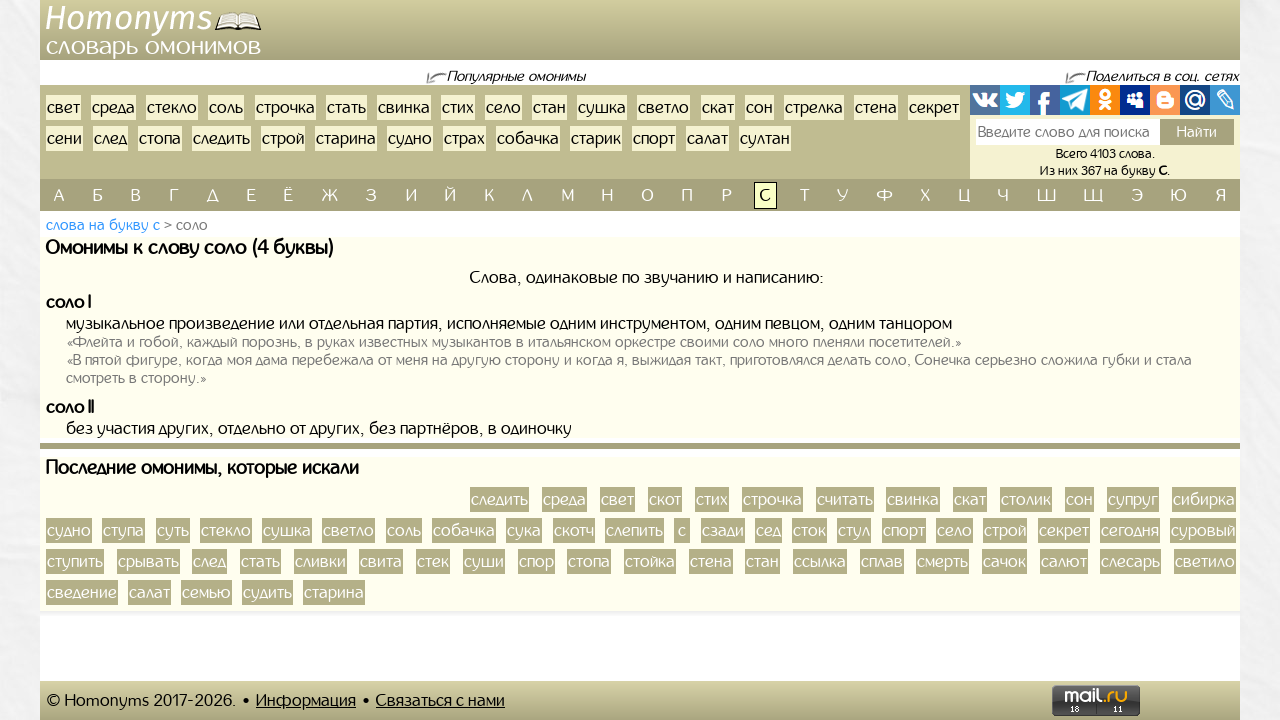

--- FILE ---
content_type: text/html; charset=UTF-8
request_url: https://homonyms.ru/slova-na-bukvu-s/omonimy-k-slovu-solo-137750
body_size: 6524
content:
<!doctype html>
<html lang="ru">
  <head>
    <!-- Required meta tags -->
    <meta charset="utf-8">
    <meta name="viewport" content="width=device-width, initial-scale=1, shrink-to-fit=no">
    
    <!-- Bootstrap CSS -->
    <link rel="stylesheet" href="https://homonyms.ru/themes/smartguin/assets/vendor/bootstrap/css/bootstrap.min.css?1">
    <!-- App CSS -->
    <link rel="stylesheet" href="https://homonyms.ru/themes/smartguin/assets/css/main.css?2">
    
    <title>Омонимы к слову соло | Одинаковые слова | Словарь омонимов</title>
    <meta name="description" content="Омонимы к слову соло. Слова на букву С из 4 букв. Все полные и неполные омонимы (омофоны, омографы, омоформы). Лучший онлайн словарь омонимов Русского языка.">
    <meta name="keywords" content="соло, омонимы к слову соло, омофоны, омографы, омоформы, слова на букву С из 4 букв, подобрать, найти, полные, неполные, словарь, онлайн">
    <link href="https://homonyms.ru/themes/smartguin/assets/images/favicon.ico?1" type="image/x-icon" rel="shortcut icon">
    <meta name="referrer" content="origin">
    <meta name="author" content="D.panchenko">
    
    <!-- OG: -->
    <meta property="og:type" content="website">
    <meta property="og:title" content="Омонимы к слову соло | Одинаковые слова | Словарь омонимов">
    <meta property="og:image" content="https://homonyms.ru/themes/smartguin/assets/images/socs.png?1">
    <meta property="og:url" content="https://homonyms.ru/slova/na-bukvu-s/omonimy-k-slovu-solo-137750">
    <meta property="og:description" content="Омонимы к слову соло. Слова на букву С из 4 букв. Все полные и неполные омонимы (омофоны, омографы, омоформы). Лучший онлайн словарь омонимов Русского языка.">
    <meta property="og:site_name" content="Homonyms">

    <meta property="og:cnt_title" content="Омонимы. Словарь омонимов.">
    <meta property="og:cnt_image" content="https://homonyms.ru/themes/smartguin/assets/images/socs.png?1">
    <meta property="og:cnt_url" content="https://homonyms.ru/">
    <meta property="og:cnt_description" content="Лучший онлайн словарь омонимов Русского языка. Все полные и неполные омонимы (омофоны, омографы, омоформы). Быстрый поиск и подбор нужных омонимов. Всего словарь содержит 4103 слова.">
    
    <!-- Adv -->
    					<script src="https://yandex.ru/ads/system/context.js" async></script>
			<script>window.yaContextCb = window.yaContextCb || [];</script>
									<script async src="https://ad.mail.ru/static/ads-async.js"></script>
		    	
    <!-- Scripts -->
    <script>
		function share_me(node) {
			var popup_width = 626;
			var popup_height = 436;
			var min_width = 768;
			var min_height = 535;
			if (!this.title) this.title = encodeURIComponent(document.querySelector('meta[property=\'og:cnt_title\']').getAttribute('content'));
			if (!this.description) this.description = encodeURIComponent(document.querySelector('meta[property=\'og:cnt_description\']').getAttribute('content'));
			if (!this.image) this.image = encodeURIComponent(document.querySelector('meta[property=\'og:cnt_image\']').getAttribute('content'));
			if (!this.href) this.href = encodeURIComponent(document.querySelector('meta[property=\'og:cnt_url\']').getAttribute('content'));
			var type = node.getAttribute('data-count');
			var url = {
			  vk: 'https://vk.com/share.php?url='+ this.href +'&title='+ this.title +'&image='+ this.image +'&description='+ this.description,
			  twi: 'https://twitter.com/intent/tweet?url='+ this.href +'&text='+ this.description,
			  fb: 'https://www.facebook.com/sharer.php?src=sp&u='+ this.href +'&summary='+ this.description +'&title='+ this.title +'&picture='+ this.image,
			  Telegram: 'https://telegram.me/share/url?url='+ this.href +'&text='+ this.description,
			  odkl: 'https://connect.ok.ru/dk?st.cmd=WidgetSharePreview&st.title='+ this.title +'&st.shareUrl='+ this.href,
			  MySpace: 'https://www.myspace.com/Modules/PostTo/Pages/?u='+ this.href +'&t='+ this.title +'&c='+ this.description,
			  Blogger: 'https://www.blogger.com/blog_this.pyra?t='+ this.title +'&u='+ this.href +'&n='+ this.description,
			  mail: 'https://connect.mail.ru/share?url='+ this.href +'&title='+ this.title +'&description='+ this.description +'&imageurl='+ this.image,
			  LiveJournal: 'https://www.livejournal.com/update.bml?event='+ this.href +'&subject='+ this.description
			};
			if (typeof url[type] == 'undefined')
			  return;
			var popup = function(){
			  var left = screen.width/2 - popup_width/2;
			  var top = screen.height/2 - popup_height/2;
			  return window.open(cur_url, '_blank', 'scrollbars=0, resizable=1, menubar=0, toolbar=0, status=0, width='+ popup_width +',height='+ popup_height +',left='+ left +',top='+ top);
			};
			var cur_url = url[type];
			var link = function(){
			  node.setAttribute('href', cur_url);
			  return true;
			};
			if (screen.width < min_width || screen.height < min_height)
			  return link();
			if (popup(url[type]) === null)
			  return link();
			return false;
		}
		if ( window.matchMedia('screen and (min-device-width: 768px)').matches )
			document.documentElement.classList.add('desktop');
		else
			document.documentElement.classList.add('mobile');
    </script>
  </head>
  <body class="container-fluid p-0">

    <!-- Реклама попапер -->
                                <!-- Yandex.RTB R-A-518183-5 --> 
            <script>window.yaContextCb.push(()=>{
                        Ya.Context.AdvManager.render({
                        type: 'fullscreen',
                        platform: 'touch',
                        blockId: 'R-A-518183-5'
                        })
                    })</script>
            	
    <div class="content">
      <!-- Шапка 1 -->
      <header>
	<div class="logo">
	            
				<a href="/" title="Словарь омонимов"><img src="https://homonyms.ru/themes/smartguin/assets/images/logo.png?1" alt="Homonyms"><strong>Словарь омонимов</strong></a>
			</div>
	<div class="aside">
                                    <div id="yandex_rtb_R-A-518183-1"></div>
                        <script>
                window['yandex_rtb_R-A-518183-1'] = document.getElementById('yandex_rtb_R-A-518183-1');
                                if ( window.matchMedia('screen and (min-device-width:768px)').matches ) {
                    window.yaContextCb.push( () => {
                        Ya.Context.AdvManager.render({ renderTo: 'yandex_rtb_R-A-518183-1',
                                                       blockId: 'R-A-518183-1',
                                                       onRender: (data) => {
                                                                                                                      window['yandex_rtb_R-A-518183-1'].classList.remove('d-none');
                                                       }
                                                     }, () => {
                                                                  window['yandex_rtb_R-A-518183-1'].classList.add('d-none');
                                                                                                                                }
                                                    )
                                                   }
                                           )
                } else {
                    window['yandex_rtb_R-A-518183-1'].remove();
                                    }
            </script>
            	</div>
</header>	  
      <!-- Реклама для мобилки -->
      <div id="ads_mobile_top" class="">
                                <div id="yandex_rtb_R-A-518183-6"></div>
                        <script>
                window['yandex_rtb_R-A-518183-6'] = document.getElementById('yandex_rtb_R-A-518183-6');
                                if ( window.matchMedia('screen and (max-device-width:767px)').matches ) {
                    window.yaContextCb.push( () => {
                        Ya.Context.AdvManager.render({ renderTo: 'yandex_rtb_R-A-518183-6',
                                                       blockId: 'R-A-518183-6',
                                                       onRender: (data) => {
                                                                                                                      window['yandex_rtb_R-A-518183-6'].classList.remove('d-none');
                                                       }
                                                     }, () => {
                                                                  window['yandex_rtb_R-A-518183-6'].classList.add('d-none');
                                                                                                                                }
                                                    )
                                                   }
                                           )
                } else {
                    window['yandex_rtb_R-A-518183-6'].remove();
                                    }
            </script>
            </div>      
      <!-- Шапка 2 -->
      <section id="popular" class="row m-0">
	<div class="col-12 p-0">
		<div>
			<span>Популярные омонимы</span>
		</div>
		
		<div>
			<span>Поделиться в соц. сетях</span>
		</div>
	</div>
	
	<div class="col p-0">
		<ol class="ol">
								<li><a href="/slova-na-bukvu-s/omonimy-k-slovu-svet-131282">свет</a></li>
											<li><a href="/slova-na-bukvu-s/omonimy-k-slovu-sreda-139871">среда</a></li>
											<li><a href="/slova-na-bukvu-s/omonimy-k-slovu-steklo-140751">стекло</a></li>
											<li><a href="/slova-na-bukvu-s/omonimy-k-slovu-sol-137838">соль</a></li>
											<li><a href="/slova-na-bukvu-s/omonimy-k-slovu-strocka-142053">строчка</a></li>
											<li><a href="/slova-na-bukvu-s/omonimy-k-slovu-stat-140628">стать</a></li>
											<li><a href="/slova-na-bukvu-s/omonimy-k-slovu-svinka-131506">свинка</a></li>
											<li><a href="/slova-na-bukvu-s/omonimy-k-slovu-stih-141234">стих</a></li>
											<li><a href="/slova-na-bukvu-s/omonimy-k-slovu-selo-132591">село</a></li>
											<li><a href="/slova-na-bukvu-s/omonimy-k-slovu-stan-140335">стан</a></li>
											<li><a href="/slova-na-bukvu-s/omonimy-k-slovu-suska-143297">сушка</a></li>
											<li><a href="/slova-na-bukvu-s/omonimy-k-slovu-svetlo-131310">светло</a></li>
											<li><a href="/slova-na-bukvu-s/omonimy-k-slovu-skat-134529">скат</a></li>
											<li><a href="/slova-na-bukvu-s/omonimy-k-slovu-son-137947">сон</a></li>
											<li><a href="/slova-na-bukvu-s/omonimy-k-slovu-strelka-141791">стрелка</a></li>
											<li><a href="/slova-na-bukvu-s/omonimy-k-slovu-stena-140878">стена</a></li>
											<li><a href="/slova-na-bukvu-s/omonimy-k-slovu-sekret-132403">секрет</a></li>
											<li><a href="/slova-na-bukvu-s/omonimy-k-slovu-seni-132870">сени</a></li>
											<li><a href="/slova-na-bukvu-s/omonimy-k-slovu-sled-135769">след</a></li>
											<li><a href="/slova-na-bukvu-s/omonimy-k-slovu-stopa-141481">стопа</a></li>
											<li><a href="/slova-na-bukvu-s/omonimy-k-slovu-sledit-135771">следить</a></li>
											<li><a href="/slova-na-bukvu-s/omonimy-k-slovu-stroi-141970">строй</a></li>
											<li><a href="/slova-na-bukvu-s/omonimy-k-slovu-starina-140434">старина</a></li>
											<li><a href="/slova-na-bukvu-s/omonimy-k-slovu-sudno-142543">судно</a></li>
											<li><a href="/slova-na-bukvu-s/omonimy-k-slovu-strah-141725">страх</a></li>
											<li><a href="/slova-na-bukvu-s/omonimy-k-slovu-sobacka-137062">собачка</a></li>
											<li><a href="/slova-na-bukvu-s/omonimy-k-slovu-starik-140427">старик</a></li>
											<li><a href="/slova-na-bukvu-s/omonimy-k-slovu-sport-139564">спорт</a></li>
											<li><a href="/slova-na-bukvu-s/omonimy-k-slovu-salat-129474">салат</a></li>
											<li><a href="/slova-na-bukvu-s/omonimy-k-slovu-sultan-142700">султан</a></li>
							</ol>
	</div>
	
	<div>
		<span>Поделиться в соц. сетях</span>
	</div>
	
	<div class="col p-0">
		<div class="share42init">
			<span class="share_me">
	        			<a rel="nofollow" href="#" data-count="vk" onclick="return share_me(this)" title="Поделиться В Контакте" target="_blank"></a>
		            			<a rel="nofollow" href="#" data-count="twi" onclick="return share_me(this)" title="Добавить в Twitter" target="_blank"></a>
		            			<a rel="nofollow" href="#" data-count="fb" onclick="return share_me(this)" title="Поделиться в Facebook" target="_blank"></a>
		            			<a rel="nofollow" href="#" data-count="Telegram" onclick="return share_me(this)" title="Поделиться в Телеграм" target="_blank"></a>
		            			<a rel="nofollow" href="#" data-count="odkl" onclick="return share_me(this)" title="Добавить в Одноклассники" target="_blank"></a>
		            			<a rel="nofollow" href="#" data-count="MySpace" onclick="return share_me(this)" title="Добавить в MySpace" target="_blank"></a>
		            			<a rel="nofollow" href="#" data-count="Blogger" onclick="return share_me(this)" title="Опубликовать в Blogger.com" target="_blank"></a>
		            			<a rel="nofollow" href="#" data-count="mail" onclick="return share_me(this)" title="Поделиться в Моем Мире@Mail.Ru" target="_blank"></a>
		            			<a rel="nofollow" href="#" data-count="LiveJournal" onclick="return share_me(this)" title="Опубликовать в LiveJournal" target="_blank"></a>
		    </span>		</div>
		<form action="/search">
			<input maxlength="64" name="q" placeholder="Введите слово для поиска" value=""
				><input type="submit" title="Поиск" value="Найти">
		</form>
		<div>
			<span>Всего 4103 слова.</span>
						<span>Из них 367 на букву <strong>с</strong>.</span>
					</div>
	</div>
</section>      
      <!-- Навигаця по-алфавиту -->
      <nav id="alphabet" class="navbar navbar-expand-md navbar-light">
	<button class="navbar-toggler" type="button" data-toggle="collapse" data-target="#alphabet-list" aria-controls="alphabet-list" aria-expanded="false" aria-label="Toggle navigation">
		<span class="navbar-toggler-icon"></span>
	</button>
	<span class="navbar-text">Поиск по буквам</span>
	<div class="collapse navbar-collapse" id="alphabet-list">
		
		<hr>
		
		<ul class="navbar-nav">
								<li class="nav-item"><a class="nav-link" href="/slova-na-bukvu-a">а</a></li>
											<li class="nav-item"><a class="nav-link" href="/slova-na-bukvu-b">б</a></li>
											<li class="nav-item"><a class="nav-link" href="/slova-na-bukvu-v">в</a></li>
											<li class="nav-item"><a class="nav-link" href="/slova-na-bukvu-g">г</a></li>
											<li class="nav-item"><a class="nav-link" href="/slova-na-bukvu-d">д</a></li>
											<li class="nav-item"><a class="nav-link" href="/slova-na-bukvu-e">е</a></li>
											<li class="nav-item"><a class="nav-link" href="/slova-na-bukvu-yo">ё</a></li>
											<li class="nav-item"><a class="nav-link" href="/slova-na-bukvu-zh">ж</a></li>
											<li class="nav-item"><a class="nav-link" href="/slova-na-bukvu-z">з</a></li>
											<li class="nav-item"><a class="nav-link" href="/slova-na-bukvu-i">и</a></li>
											<li class="nav-item"><a class="nav-link" href="/slova-na-bukvu-yi">й</a></li>
											<li class="nav-item"><a class="nav-link" href="/slova-na-bukvu-k">к</a></li>
											<li class="nav-item"><a class="nav-link" href="/slova-na-bukvu-l">л</a></li>
											<li class="nav-item"><a class="nav-link" href="/slova-na-bukvu-m">м</a></li>
											<li class="nav-item"><a class="nav-link" href="/slova-na-bukvu-n">н</a></li>
											<li class="nav-item"><a class="nav-link" href="/slova-na-bukvu-o">о</a></li>
											<li class="nav-item"><a class="nav-link" href="/slova-na-bukvu-p">п</a></li>
											<li class="nav-item"><a class="nav-link" href="/slova-na-bukvu-r">р</a></li>
											<li class="nav-item active"><strong class="nav-link">с</strong></li>
											<li class="nav-item"><a class="nav-link" href="/slova-na-bukvu-t">т</a></li>
											<li class="nav-item"><a class="nav-link" href="/slova-na-bukvu-u">у</a></li>
											<li class="nav-item"><a class="nav-link" href="/slova-na-bukvu-f">ф</a></li>
											<li class="nav-item"><a class="nav-link" href="/slova-na-bukvu-h">х</a></li>
											<li class="nav-item"><a class="nav-link" href="/slova-na-bukvu-cz">ц</a></li>
											<li class="nav-item"><a class="nav-link" href="/slova-na-bukvu-ch">ч</a></li>
											<li class="nav-item"><a class="nav-link" href="/slova-na-bukvu-sh">ш</a></li>
											<li class="nav-item"><a class="nav-link" href="/slova-na-bukvu-sc">щ</a></li>
											<li class="nav-item"><a class="nav-link" href="/slova-na-bukvu-ye">э</a></li>
											<li class="nav-item"><a class="nav-link" href="/slova-na-bukvu-yu">ю</a></li>
											<li class="nav-item"><a class="nav-link" href="/slova-na-bukvu-ya">я</a></li>
							</ul>
	</div>
</nav>
      
      <!-- Хлебные крошки -->
      <section id="bread">
					<nav>
			<ol>
				<li><a href="/slova-na-bukvu-s?page=3"
					>Слова на букву с</a></li>
				<li><strong>соло</strong></li>
			</ol>
		</nav>
			<!--
	<div>
		<div id="yandex_rtb_"></div>
	</div>
	-->
	</section>      
      <!-- Раздел -->
      <main>
	<h1>Омонимы к слову соло (4 буквы)</h1>
	<aside class="float-md-left" id="article_main">
				                                    <div id="yandex_rtb_R-A-518183-2"></div>
                        <script>
                window['yandex_rtb_R-A-518183-2'] = document.getElementById('yandex_rtb_R-A-518183-2');
                                if ( window.matchMedia('screen and (min-device-width:768px)').matches ) {
                    window.yaContextCb.push( () => {
                        Ya.Context.AdvManager.render({ renderTo: 'yandex_rtb_R-A-518183-2',
                                                       blockId: 'R-A-518183-2',
                                                       onRender: (data) => {
                                                                                                                      window['yandex_rtb_R-A-518183-2'].classList.remove('d-none');
                                                       }
                                                     }, () => {
                                                                  window['yandex_rtb_R-A-518183-2'].classList.add('d-none');
                                                                                                                                }
                                                    )
                                                   }
                                           )
                } else {
                    window['yandex_rtb_R-A-518183-2'].remove();
                                    }
            </script>
                                                <div id="yandex_rtb_R-A-518183-7"></div>
                        <script>
                window['yandex_rtb_R-A-518183-7'] = document.getElementById('yandex_rtb_R-A-518183-7');
                                if ( window.matchMedia('screen and (max-device-width:767px)').matches ) {
                    window.yaContextCb.push( () => {
                        Ya.Context.AdvManager.render({ renderTo: 'yandex_rtb_R-A-518183-7',
                                                       blockId: 'R-A-518183-7',
                                                       onRender: (data) => {
                                                                                                                      window['yandex_rtb_R-A-518183-7'].classList.remove('d-none');
                                                       }
                                                     }, () => {
                                                                  window['yandex_rtb_R-A-518183-7'].classList.add('d-none');
                                                                                                                                }
                                                    )
                                                   }
                                           )
                } else {
                    window['yandex_rtb_R-A-518183-7'].remove();
                                    }
            </script>
            	</aside>
	<div>
				
		<!-- Список слов по букве -->
				
		<!-- Само слово -->
				<p class="mg-5px">Слова, одинаковые по звучанию и написанию:</p>
		<dl class="mg-5px">
					<dt>соло I</dt>
						<dd>
									музыкальное произведение или отдельная партия, исполняемые одним инструментом, одним певцом, одним танцором
																		<q>Флейта и гобой, каждый порознь, в руках известных музыкантов в итальянском оркестре своими соло много пленяли посетителей.</q>
													<q>В пятой фигуре, когда моя дама перебежала от меня на другую сторону и когда я, выжидая такт, приготовлялся делать соло, Сонечка серьезно сложила губки и стала смотреть в сторону.</q>
																		</dd>
								<dt>соло II</dt>
						<dd>
									без участия других, отдельно от других, без партнёров, в одиночку
												</dd>
						</dl>
	
			</div>
</main>      
      <!-- Постраничная навигация -->
      <section id="page-nav" class="">
	</section>      
      <!-- Последние искомые слова -->
      <section id="last-search">
	<div class="h2">Последние омонимы, которые искали</div>
	<aside class="float-md-left" id="footer_main">
		<script>
			if ( window.matchMedia('screen and (max-device-width: 767px)').matches && '1' )
				document.getElementById('footer_main').classList.add('vk-adv');
		</script>
                                    <div id="yandex_rtb_R-A-518183-3"></div>
                        <script>
                window['yandex_rtb_R-A-518183-3'] = document.getElementById('yandex_rtb_R-A-518183-3');
                                if ( window.matchMedia('screen and (min-device-width:768px)').matches ) {
                    window.yaContextCb.push( () => {
                        Ya.Context.AdvManager.render({ renderTo: 'yandex_rtb_R-A-518183-3',
                                                       blockId: 'R-A-518183-3',
                                                       onRender: (data) => {
                                                                                                                      window['yandex_rtb_R-A-518183-3'].classList.remove('d-none');
                                                       }
                                                     }, () => {
                                                                  window['yandex_rtb_R-A-518183-3'].classList.add('d-none');
                                                                                                                                }
                                                    )
                                                   }
                                           )
                } else {
                    window['yandex_rtb_R-A-518183-3'].remove();
                                    }
            </script>
            		                            <ins class="mrg-tag vk-adv-square" data-ad-client="ad-1462152" data-ad-slot="1462152" id="vk-elem-1462152"></ins>
            <script>
                if ( window.matchMedia('screen and (max-device-width:767px)').matches ) {
                    (MRGtag = window.MRGtag || []).push({});
                } else {
                    document.getElementById('vk-elem-1462152').remove();
                }
            </script>
            	</aside>
	<div>
		<ol>
								<li><a href="/slova-na-bukvu-s/omonimy-k-slovu-sledit-135771">следить</a></li>
											<li><a href="/slova-na-bukvu-s/omonimy-k-slovu-sreda-139871">среда</a></li>
											<li><a href="/slova-na-bukvu-s/omonimy-k-slovu-svet-131282">свет</a></li>
											<li><a href="/slova-na-bukvu-s/omonimy-k-slovu-skot-135209">скот</a></li>
											<li><a href="/slova-na-bukvu-s/omonimy-k-slovu-stih-141234">стих</a></li>
											<li><a href="/slova-na-bukvu-s/omonimy-k-slovu-strocka-142053">строчка</a></li>
											<li><a href="/slova-na-bukvu-s/omonimy-k-slovu-scitat-143639">считать</a></li>
											<li><a href="/slova-na-bukvu-s/omonimy-k-slovu-svinka-131506">свинка</a></li>
											<li><a href="/slova-na-bukvu-s/omonimy-k-slovu-skat-134529">скат</a></li>
											<li><a href="/slova-na-bukvu-s/omonimy-k-slovu-stolik-141395">столик</a></li>
											<li><a href="/slova-na-bukvu-s/omonimy-k-slovu-son-137947">сон</a></li>
											<li><a href="/slova-na-bukvu-s/omonimy-k-slovu-suprug-143012">супруг</a></li>
											<li><a href="/slova-na-bukvu-s/omonimy-k-slovu-sibirka-133476">сибирка</a></li>
											<li><a href="/slova-na-bukvu-s/omonimy-k-slovu-sudno-142543">судно</a></li>
											<li><a href="/slova-na-bukvu-s/omonimy-k-slovu-stupa-142222">ступа</a></li>
											<li><a href="/slova-na-bukvu-s/omonimy-k-slovu-sut-143156">суть</a></li>
											<li><a href="/slova-na-bukvu-s/omonimy-k-slovu-steklo-140751">стекло</a></li>
											<li><a href="/slova-na-bukvu-s/omonimy-k-slovu-suska-143297">сушка</a></li>
											<li><a href="/slova-na-bukvu-s/omonimy-k-slovu-svetlo-131310">светло</a></li>
											<li><a href="/slova-na-bukvu-s/omonimy-k-slovu-sol-137838">соль</a></li>
											<li><a href="/slova-na-bukvu-s/omonimy-k-slovu-sobacka-137062">собачка</a></li>
											<li><a href="/slova-na-bukvu-s/omonimy-k-slovu-suka-142655">сука</a></li>
											<li><a href="/slova-na-bukvu-s/omonimy-k-slovu-skotc-135250">скотч</a></li>
											<li><a href="/slova-na-bukvu-s/omonimy-k-slovu-slepit-135827">слепить</a></li>
											<li><a href="/slova-na-bukvu-s/omonimy-k-slovu-s-129185">с</a></li>
											<li><a href="/slova-na-bukvu-s/omonimy-k-slovu-szadi-133436">сзади</a></li>
											<li><a href="/slova-na-bukvu-s/omonimy-k-slovu-sed-132241">сед</a></li>
											<li><a href="/slova-na-bukvu-s/omonimy-k-slovu-stok-141351">сток</a></li>
											<li><a href="/slova-na-bukvu-s/omonimy-k-slovu-stul-142218">стул</a></li>
											<li><a href="/slova-na-bukvu-s/omonimy-k-slovu-sport-139564">спорт</a></li>
											<li><a href="/slova-na-bukvu-s/omonimy-k-slovu-selo-132591">село</a></li>
											<li><a href="/slova-na-bukvu-s/omonimy-k-slovu-stroi-141970">строй</a></li>
											<li><a href="/slova-na-bukvu-s/omonimy-k-slovu-sekret-132403">секрет</a></li>
											<li><a href="/slova-na-bukvu-s/omonimy-k-slovu-segodna-132229">сегодня</a></li>
											<li><a href="/slova-na-bukvu-s/omonimy-k-slovu-surovyi-143065">суровый</a></li>
											<li><a href="/slova-na-bukvu-s/omonimy-k-slovu-stupit-142230">ступить</a></li>
											<li><a href="/slova-na-bukvu-s/omonimy-k-slovu-sryvat-140055">срывать</a></li>
											<li><a href="/slova-na-bukvu-s/omonimy-k-slovu-sled-135769">след</a></li>
											<li><a href="/slova-na-bukvu-s/omonimy-k-slovu-stat-140628">стать</a></li>
											<li><a href="/slova-na-bukvu-s/omonimy-k-slovu-slivki-135884">сливки</a></li>
											<li><a href="/slova-na-bukvu-s/omonimy-k-slovu-svita-131593">свита</a></li>
											<li><a href="/slova-na-bukvu-s/omonimy-k-slovu-stek-140741">стек</a></li>
											<li><a href="/slova-na-bukvu-s/omonimy-k-slovu-susi-143286">суши</a></li>
											<li><a href="/slova-na-bukvu-s/omonimy-k-slovu-spor-139528">спор</a></li>
											<li><a href="/slova-na-bukvu-s/omonimy-k-slovu-stopa-141481">стопа</a></li>
											<li><a href="/slova-na-bukvu-s/omonimy-k-slovu-stoika-141339">стойка</a></li>
											<li><a href="/slova-na-bukvu-s/omonimy-k-slovu-stena-140878">стена</a></li>
											<li><a href="/slova-na-bukvu-s/omonimy-k-slovu-stan-140335">стан</a></li>
											<li><a href="/slova-na-bukvu-s/omonimy-k-slovu-ssylka-140151">ссылка</a></li>
											<li><a href="/slova-na-bukvu-s/omonimy-k-slovu-splav-139349">сплав</a></li>
											<li><a href="/slova-na-bukvu-s/omonimy-k-slovu-smert-136391">смерть</a></li>
											<li><a href="/slova-na-bukvu-s/omonimy-k-slovu-sacok-130658">сачок</a></li>
											<li><a href="/slova-na-bukvu-s/omonimy-k-slovu-salut-129560">салют</a></li>
											<li><a href="/slova-na-bukvu-s/omonimy-k-slovu-slesar-135863">слесарь</a></li>
											<li><a href="/slova-na-bukvu-s/omonimy-k-slovu-svetilo-131289">светило</a></li>
											<li><a href="/slova-na-bukvu-s/omonimy-k-slovu-svedenie-130925">сведение</a></li>
											<li><a href="/slova-na-bukvu-s/omonimy-k-slovu-salat-129474">салат</a></li>
											<li><a href="/slova-na-bukvu-s/omonimy-k-slovu-semu-132820">семью</a></li>
											<li><a href="/slova-na-bukvu-s/omonimy-k-slovu-sudit-142536">судить</a></li>
											<li><a href="/slova-na-bukvu-s/omonimy-k-slovu-starina-140434">старина</a></li>
							</ol>
	</div>
</section>      
    </div>
  
    <!-- Подвал -->
    <footer>
	<div>
		<div>&copy; Homonyms
				2017-2026.</div>
		<ul>
						<li>
				<a href="/about" rel="nofollow" target="_blank">Информация</a>
			</li>
						<li>
				<a href="https://vk.com/labmantissa" rel="nofollow" target="_blank">Связаться с нами</a>
			</li>
		</ul>
	</div>
	<div>
        		<a href="https://top.mail.ru/jump?from=2897551" rel="nofollow" target="_blank">
			<img src="https://top-fwz1.mail.ru/counter?id=2897551;t=465;l=1" title="Top.Mail.Ru" alt="Top.Mail.Ru">
		</a>
		<span id="top100_widget"></span>
		<a href="https://www.liveinternet.ru/click" rel="nofollow" target="_blank" id="liveinternet-link">
			<img id="licntA9E1" title="LiveInternet: показано число просмотров за 24 часа, посетителей за 24 часа и за сегодня"
				src="[data-uri]" alt="LiveInternet счётчик">
		</a>
        	</div>
</footer>	
	<!-- Счётчики -->
    	<!-- Яндекс метрика -->
    <script>(function(){ window.ym = window.ym || function(){ ( window.ym.a = window.ym.a || [] ).push(arguments); }; window.ym.l = 1 * new Date(); })();</script>
    <script src="https://mc.yandex.ru/metrika/tag.js" async></script>
    <script>ym(44542249, 'init', { clickmap: true, trackLinks: true, accurateTrackBounce: true });</script>
    <!-- Гугл аналитика -->
    <script src="https://www.googletagmanager.com/gtag/js?id=G-FE2EXG9NM6" async></script>
    <script>window.dataLayer = window.dataLayer || []; function gtag(){dataLayer.push(arguments);} gtag('js', new Date()); gtag('config', 'G-FE2EXG9NM6');</script>
    <!--LiveInternet -->
    <script>(function(d,s){d.getElementById("licntA9E1").src=
	"https://counter.yadro.ru/hit?t11.2;r"+escape(d.referrer)+
	((typeof(s)=="undefined")?"":";s"+s.width+"*"+s.height+"*"+
	(s.colorDepth?s.colorDepth:s.pixelDepth))+";u"+escape(d.URL)+
	";h"+escape(d.title.substring(0,150))+";"+Math.random()})
	(document,screen);
    document.getElementById('liveinternet-link').classList.add('show');</script>
    <!-- Mail -->
    <script>var _tmr = window._tmr || (window._tmr = []); _tmr.push({id: "2897551", type: "pageView", start: (new Date()).getTime()});</script>
    <script src="https://top-fwz1.mail.ru/js/code.js" id="topmailru-code" async></script>
    <!-- Rambler -->
    <script>(window['_top100q'] = window['_top100q'] || []).push(function() {
          var options = { project: 4478910, element: 'top100_widget', }; 
      try { window.top100Counter = new top100(options); } catch(e) { } });</script>
    <script src="https://st.top100.ru/top100/top100.js" async></script>
        
    <!-- Optional JavaScript -->
    <!-- jQuery first, then Popper.js, then Bootstrap JS -->
    <script src="https://homonyms.ru/themes/smartguin/assets/vendor/jquery/3.5.1.slim.min.js?1"></script>
    <script src="https://homonyms.ru/themes/smartguin/assets/vendor/popper/1.16.1.min.js?1"></script>
    <script src="https://homonyms.ru/themes/smartguin/assets/vendor/bootstrap/js/bootstrap.min.js?1"></script>

        
  </body>
</html>